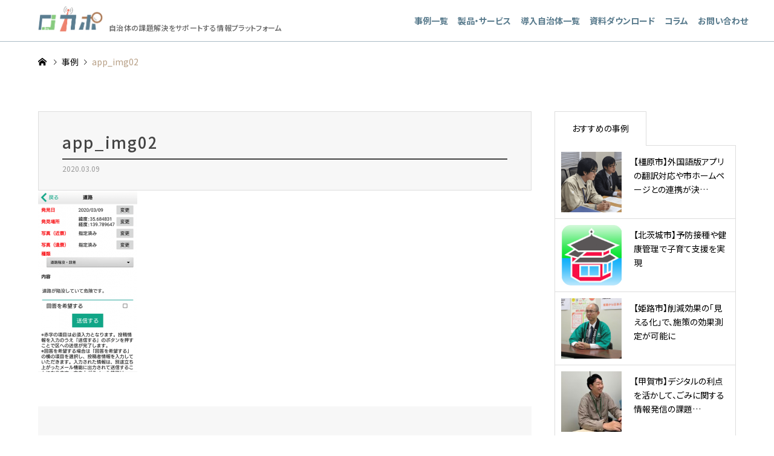

--- FILE ---
content_type: text/html; charset=UTF-8
request_url: https://locapo.jp/app/nakano-perzeshare/attachment/app_img02/
body_size: 12398
content:
<!DOCTYPE html>
<html lang="ja">
<head>
<meta charset="UTF-8">
<!--[if IE]><meta http-equiv="X-UA-Compatible" content="IE=edge"><![endif]-->
<meta name="viewport" content="width=device-width">
<title>app_img02 | ロカポ</title>
<meta name="description" content="...">
<link rel="pingback" href="https://locapo.jp/xmlrpc.php">
<link rel="shortcut icon" href="https://locapo.jp/wp-content/uploads/2020/03/favicon02.png">
<link rel="preconnect" href="https://fonts.googleapis.com"><link rel="preconnect" href="https://fonts.gstatic.com" crossorigin><meta name='robots' content='max-image-preview:large' />
<link rel='dns-prefetch' href='//www.googletagmanager.com' />
<link rel='dns-prefetch' href='//fonts.googleapis.com' />
<link rel="alternate" type="application/rss+xml" title="ロカポ &raquo; フィード" href="https://locapo.jp/feed/" />
<link rel="alternate" type="application/rss+xml" title="ロカポ &raquo; コメントフィード" href="https://locapo.jp/comments/feed/" />
<link rel="alternate" type="application/rss+xml" title="ロカポ &raquo; app_img02 のコメントのフィード" href="https://locapo.jp/app/nakano-perzeshare/attachment/app_img02/feed/" />
<link rel='stylesheet' id='style-css' href='https://locapo.jp/wp-content/themes/gensen_tcd050/style.css?ver=1.9' type='text/css' media='all' />
<link rel='stylesheet' id='wp-block-library-css' href='https://locapo.jp/wp-includes/css/dist/block-library/style.min.css?ver=6.4.7' type='text/css' media='all' />
<style id='filebird-block-filebird-gallery-style-inline-css' type='text/css'>
ul.filebird-block-filebird-gallery{margin:auto!important;padding:0!important;width:100%}ul.filebird-block-filebird-gallery.layout-grid{display:grid;grid-gap:20px;align-items:stretch;grid-template-columns:repeat(var(--columns),1fr);justify-items:stretch}ul.filebird-block-filebird-gallery.layout-grid li img{border:1px solid #ccc;box-shadow:2px 2px 6px 0 rgba(0,0,0,.3);height:100%;max-width:100%;-o-object-fit:cover;object-fit:cover;width:100%}ul.filebird-block-filebird-gallery.layout-masonry{-moz-column-count:var(--columns);-moz-column-gap:var(--space);column-gap:var(--space);-moz-column-width:var(--min-width);columns:var(--min-width) var(--columns);display:block;overflow:auto}ul.filebird-block-filebird-gallery.layout-masonry li{margin-bottom:var(--space)}ul.filebird-block-filebird-gallery li{list-style:none}ul.filebird-block-filebird-gallery li figure{height:100%;margin:0;padding:0;position:relative;width:100%}ul.filebird-block-filebird-gallery li figure figcaption{background:linear-gradient(0deg,rgba(0,0,0,.7),rgba(0,0,0,.3) 70%,transparent);bottom:0;box-sizing:border-box;color:#fff;font-size:.8em;margin:0;max-height:100%;overflow:auto;padding:3em .77em .7em;position:absolute;text-align:center;width:100%;z-index:2}ul.filebird-block-filebird-gallery li figure figcaption a{color:inherit}

</style>
<style id='classic-theme-styles-inline-css' type='text/css'>
/*! This file is auto-generated */
.wp-block-button__link{color:#fff;background-color:#32373c;border-radius:9999px;box-shadow:none;text-decoration:none;padding:calc(.667em + 2px) calc(1.333em + 2px);font-size:1.125em}.wp-block-file__button{background:#32373c;color:#fff;text-decoration:none}
</style>
<style id='global-styles-inline-css' type='text/css'>
body{--wp--preset--color--black: #000000;--wp--preset--color--cyan-bluish-gray: #abb8c3;--wp--preset--color--white: #ffffff;--wp--preset--color--pale-pink: #f78da7;--wp--preset--color--vivid-red: #cf2e2e;--wp--preset--color--luminous-vivid-orange: #ff6900;--wp--preset--color--luminous-vivid-amber: #fcb900;--wp--preset--color--light-green-cyan: #7bdcb5;--wp--preset--color--vivid-green-cyan: #00d084;--wp--preset--color--pale-cyan-blue: #8ed1fc;--wp--preset--color--vivid-cyan-blue: #0693e3;--wp--preset--color--vivid-purple: #9b51e0;--wp--preset--gradient--vivid-cyan-blue-to-vivid-purple: linear-gradient(135deg,rgba(6,147,227,1) 0%,rgb(155,81,224) 100%);--wp--preset--gradient--light-green-cyan-to-vivid-green-cyan: linear-gradient(135deg,rgb(122,220,180) 0%,rgb(0,208,130) 100%);--wp--preset--gradient--luminous-vivid-amber-to-luminous-vivid-orange: linear-gradient(135deg,rgba(252,185,0,1) 0%,rgba(255,105,0,1) 100%);--wp--preset--gradient--luminous-vivid-orange-to-vivid-red: linear-gradient(135deg,rgba(255,105,0,1) 0%,rgb(207,46,46) 100%);--wp--preset--gradient--very-light-gray-to-cyan-bluish-gray: linear-gradient(135deg,rgb(238,238,238) 0%,rgb(169,184,195) 100%);--wp--preset--gradient--cool-to-warm-spectrum: linear-gradient(135deg,rgb(74,234,220) 0%,rgb(151,120,209) 20%,rgb(207,42,186) 40%,rgb(238,44,130) 60%,rgb(251,105,98) 80%,rgb(254,248,76) 100%);--wp--preset--gradient--blush-light-purple: linear-gradient(135deg,rgb(255,206,236) 0%,rgb(152,150,240) 100%);--wp--preset--gradient--blush-bordeaux: linear-gradient(135deg,rgb(254,205,165) 0%,rgb(254,45,45) 50%,rgb(107,0,62) 100%);--wp--preset--gradient--luminous-dusk: linear-gradient(135deg,rgb(255,203,112) 0%,rgb(199,81,192) 50%,rgb(65,88,208) 100%);--wp--preset--gradient--pale-ocean: linear-gradient(135deg,rgb(255,245,203) 0%,rgb(182,227,212) 50%,rgb(51,167,181) 100%);--wp--preset--gradient--electric-grass: linear-gradient(135deg,rgb(202,248,128) 0%,rgb(113,206,126) 100%);--wp--preset--gradient--midnight: linear-gradient(135deg,rgb(2,3,129) 0%,rgb(40,116,252) 100%);--wp--preset--font-size--small: 13px;--wp--preset--font-size--medium: 20px;--wp--preset--font-size--large: 36px;--wp--preset--font-size--x-large: 42px;--wp--preset--spacing--20: 0.44rem;--wp--preset--spacing--30: 0.67rem;--wp--preset--spacing--40: 1rem;--wp--preset--spacing--50: 1.5rem;--wp--preset--spacing--60: 2.25rem;--wp--preset--spacing--70: 3.38rem;--wp--preset--spacing--80: 5.06rem;--wp--preset--shadow--natural: 6px 6px 9px rgba(0, 0, 0, 0.2);--wp--preset--shadow--deep: 12px 12px 50px rgba(0, 0, 0, 0.4);--wp--preset--shadow--sharp: 6px 6px 0px rgba(0, 0, 0, 0.2);--wp--preset--shadow--outlined: 6px 6px 0px -3px rgba(255, 255, 255, 1), 6px 6px rgba(0, 0, 0, 1);--wp--preset--shadow--crisp: 6px 6px 0px rgba(0, 0, 0, 1);}:where(.is-layout-flex){gap: 0.5em;}:where(.is-layout-grid){gap: 0.5em;}body .is-layout-flow > .alignleft{float: left;margin-inline-start: 0;margin-inline-end: 2em;}body .is-layout-flow > .alignright{float: right;margin-inline-start: 2em;margin-inline-end: 0;}body .is-layout-flow > .aligncenter{margin-left: auto !important;margin-right: auto !important;}body .is-layout-constrained > .alignleft{float: left;margin-inline-start: 0;margin-inline-end: 2em;}body .is-layout-constrained > .alignright{float: right;margin-inline-start: 2em;margin-inline-end: 0;}body .is-layout-constrained > .aligncenter{margin-left: auto !important;margin-right: auto !important;}body .is-layout-constrained > :where(:not(.alignleft):not(.alignright):not(.alignfull)){max-width: var(--wp--style--global--content-size);margin-left: auto !important;margin-right: auto !important;}body .is-layout-constrained > .alignwide{max-width: var(--wp--style--global--wide-size);}body .is-layout-flex{display: flex;}body .is-layout-flex{flex-wrap: wrap;align-items: center;}body .is-layout-flex > *{margin: 0;}body .is-layout-grid{display: grid;}body .is-layout-grid > *{margin: 0;}:where(.wp-block-columns.is-layout-flex){gap: 2em;}:where(.wp-block-columns.is-layout-grid){gap: 2em;}:where(.wp-block-post-template.is-layout-flex){gap: 1.25em;}:where(.wp-block-post-template.is-layout-grid){gap: 1.25em;}.has-black-color{color: var(--wp--preset--color--black) !important;}.has-cyan-bluish-gray-color{color: var(--wp--preset--color--cyan-bluish-gray) !important;}.has-white-color{color: var(--wp--preset--color--white) !important;}.has-pale-pink-color{color: var(--wp--preset--color--pale-pink) !important;}.has-vivid-red-color{color: var(--wp--preset--color--vivid-red) !important;}.has-luminous-vivid-orange-color{color: var(--wp--preset--color--luminous-vivid-orange) !important;}.has-luminous-vivid-amber-color{color: var(--wp--preset--color--luminous-vivid-amber) !important;}.has-light-green-cyan-color{color: var(--wp--preset--color--light-green-cyan) !important;}.has-vivid-green-cyan-color{color: var(--wp--preset--color--vivid-green-cyan) !important;}.has-pale-cyan-blue-color{color: var(--wp--preset--color--pale-cyan-blue) !important;}.has-vivid-cyan-blue-color{color: var(--wp--preset--color--vivid-cyan-blue) !important;}.has-vivid-purple-color{color: var(--wp--preset--color--vivid-purple) !important;}.has-black-background-color{background-color: var(--wp--preset--color--black) !important;}.has-cyan-bluish-gray-background-color{background-color: var(--wp--preset--color--cyan-bluish-gray) !important;}.has-white-background-color{background-color: var(--wp--preset--color--white) !important;}.has-pale-pink-background-color{background-color: var(--wp--preset--color--pale-pink) !important;}.has-vivid-red-background-color{background-color: var(--wp--preset--color--vivid-red) !important;}.has-luminous-vivid-orange-background-color{background-color: var(--wp--preset--color--luminous-vivid-orange) !important;}.has-luminous-vivid-amber-background-color{background-color: var(--wp--preset--color--luminous-vivid-amber) !important;}.has-light-green-cyan-background-color{background-color: var(--wp--preset--color--light-green-cyan) !important;}.has-vivid-green-cyan-background-color{background-color: var(--wp--preset--color--vivid-green-cyan) !important;}.has-pale-cyan-blue-background-color{background-color: var(--wp--preset--color--pale-cyan-blue) !important;}.has-vivid-cyan-blue-background-color{background-color: var(--wp--preset--color--vivid-cyan-blue) !important;}.has-vivid-purple-background-color{background-color: var(--wp--preset--color--vivid-purple) !important;}.has-black-border-color{border-color: var(--wp--preset--color--black) !important;}.has-cyan-bluish-gray-border-color{border-color: var(--wp--preset--color--cyan-bluish-gray) !important;}.has-white-border-color{border-color: var(--wp--preset--color--white) !important;}.has-pale-pink-border-color{border-color: var(--wp--preset--color--pale-pink) !important;}.has-vivid-red-border-color{border-color: var(--wp--preset--color--vivid-red) !important;}.has-luminous-vivid-orange-border-color{border-color: var(--wp--preset--color--luminous-vivid-orange) !important;}.has-luminous-vivid-amber-border-color{border-color: var(--wp--preset--color--luminous-vivid-amber) !important;}.has-light-green-cyan-border-color{border-color: var(--wp--preset--color--light-green-cyan) !important;}.has-vivid-green-cyan-border-color{border-color: var(--wp--preset--color--vivid-green-cyan) !important;}.has-pale-cyan-blue-border-color{border-color: var(--wp--preset--color--pale-cyan-blue) !important;}.has-vivid-cyan-blue-border-color{border-color: var(--wp--preset--color--vivid-cyan-blue) !important;}.has-vivid-purple-border-color{border-color: var(--wp--preset--color--vivid-purple) !important;}.has-vivid-cyan-blue-to-vivid-purple-gradient-background{background: var(--wp--preset--gradient--vivid-cyan-blue-to-vivid-purple) !important;}.has-light-green-cyan-to-vivid-green-cyan-gradient-background{background: var(--wp--preset--gradient--light-green-cyan-to-vivid-green-cyan) !important;}.has-luminous-vivid-amber-to-luminous-vivid-orange-gradient-background{background: var(--wp--preset--gradient--luminous-vivid-amber-to-luminous-vivid-orange) !important;}.has-luminous-vivid-orange-to-vivid-red-gradient-background{background: var(--wp--preset--gradient--luminous-vivid-orange-to-vivid-red) !important;}.has-very-light-gray-to-cyan-bluish-gray-gradient-background{background: var(--wp--preset--gradient--very-light-gray-to-cyan-bluish-gray) !important;}.has-cool-to-warm-spectrum-gradient-background{background: var(--wp--preset--gradient--cool-to-warm-spectrum) !important;}.has-blush-light-purple-gradient-background{background: var(--wp--preset--gradient--blush-light-purple) !important;}.has-blush-bordeaux-gradient-background{background: var(--wp--preset--gradient--blush-bordeaux) !important;}.has-luminous-dusk-gradient-background{background: var(--wp--preset--gradient--luminous-dusk) !important;}.has-pale-ocean-gradient-background{background: var(--wp--preset--gradient--pale-ocean) !important;}.has-electric-grass-gradient-background{background: var(--wp--preset--gradient--electric-grass) !important;}.has-midnight-gradient-background{background: var(--wp--preset--gradient--midnight) !important;}.has-small-font-size{font-size: var(--wp--preset--font-size--small) !important;}.has-medium-font-size{font-size: var(--wp--preset--font-size--medium) !important;}.has-large-font-size{font-size: var(--wp--preset--font-size--large) !important;}.has-x-large-font-size{font-size: var(--wp--preset--font-size--x-large) !important;}
.wp-block-navigation a:where(:not(.wp-element-button)){color: inherit;}
:where(.wp-block-post-template.is-layout-flex){gap: 1.25em;}:where(.wp-block-post-template.is-layout-grid){gap: 1.25em;}
:where(.wp-block-columns.is-layout-flex){gap: 2em;}:where(.wp-block-columns.is-layout-grid){gap: 2em;}
.wp-block-pullquote{font-size: 1.5em;line-height: 1.6;}
</style>
<link rel='stylesheet' id='google-fonts-noto-sans-jp-css' href='https://fonts.googleapis.com/css2?family=Noto+Sans+JP:wght@100..900&#038;display=swap' type='text/css' media='all' />
<link rel='stylesheet' id='google-fonts-Oswald-css' href='https://fonts.googleapis.com/css2?family=Oswald:wght@200..700&#038;display=swap' type='text/css' media='all' />
<link rel='stylesheet' id='post-content-style-css' href='https://locapo.jp/wp-content/themes/gensen_tcd050/css/post-content-style.css?ver=6.4.7' type='text/css' media='all' />
<link rel='stylesheet' id='material-css' href='https://locapo.jp/wp-content/themes/gensen_tcd050/css/material.css?ver=6.4.7' type='text/css' media='all' />
<link rel='stylesheet' id='tablepress-default-css' href='https://locapo.jp/wp-content/plugins/tablepress/css/default.min.css?ver=1.12' type='text/css' media='all' />
<script type="text/javascript" src="https://locapo.jp/wp-includes/js/jquery/jquery.min.js?ver=3.7.1" id="jquery-core-js"></script>
<script type="text/javascript" src="https://locapo.jp/wp-includes/js/jquery/jquery-migrate.min.js?ver=3.4.1" id="jquery-migrate-js"></script>

<!-- Google アナリティクス スニペット (Site Kit が追加) -->
<script type="text/javascript" src="https://www.googletagmanager.com/gtag/js?id=G-7XNN9VP3YW" id="google_gtagjs-js" async></script>
<script type="text/javascript" id="google_gtagjs-js-after">
/* <![CDATA[ */
window.dataLayer = window.dataLayer || [];function gtag(){dataLayer.push(arguments);}
gtag('set', 'linker', {"domains":["locapo.jp"]} );
gtag("js", new Date());
gtag("set", "developer_id.dZTNiMT", true);
gtag("config", "G-7XNN9VP3YW");
/* ]]> */
</script>

<!-- (ここまで) Google アナリティクス スニペット (Site Kit が追加) -->
<link rel="https://api.w.org/" href="https://locapo.jp/wp-json/" /><link rel="alternate" type="application/json" href="https://locapo.jp/wp-json/wp/v2/media/259" /><link rel='shortlink' href='https://locapo.jp/?p=259' />
<link rel="alternate" type="application/json+oembed" href="https://locapo.jp/wp-json/oembed/1.0/embed?url=https%3A%2F%2Flocapo.jp%2Fapp%2Fnakano-perzeshare%2Fattachment%2Fapp_img02%2F" />
<link rel="alternate" type="text/xml+oembed" href="https://locapo.jp/wp-json/oembed/1.0/embed?url=https%3A%2F%2Flocapo.jp%2Fapp%2Fnakano-perzeshare%2Fattachment%2Fapp_img02%2F&#038;format=xml" />
<meta name="generator" content="Site Kit by Google 1.113.0" />
<link rel="stylesheet" href="https://locapo.jp/wp-content/themes/gensen_tcd050/css/design-plus.css?ver=1.9">
<link rel="stylesheet" href="https://locapo.jp/wp-content/themes/gensen_tcd050/css/sns-botton.css?ver=1.9">
<link rel="stylesheet" href="https://locapo.jp/wp-content/themes/gensen_tcd050/css/responsive.css?ver=1.9">
<link rel="stylesheet" href="https://locapo.jp/wp-content/themes/gensen_tcd050/css/footer-bar.css?ver=1.9">

<script src="https://locapo.jp/wp-content/themes/gensen_tcd050/js/jquery.easing.1.3.js?ver=1.9"></script>
<script src="https://locapo.jp/wp-content/themes/gensen_tcd050/js/jquery.textOverflowEllipsis.js?ver=1.9"></script>
<script src="https://locapo.jp/wp-content/themes/gensen_tcd050/js/jscript.js?ver=1.9"></script>
<script src="https://locapo.jp/wp-content/themes/gensen_tcd050/js/comment.js?ver=1.9"></script>
<script src="https://locapo.jp/wp-content/themes/gensen_tcd050/js/header_fix.js?ver=1.9"></script>
<script src="https://locapo.jp/wp-content/themes/gensen_tcd050/js/jquery.chosen.min.js?ver=1.9"></script>
<link rel="stylesheet" href="https://locapo.jp/wp-content/themes/gensen_tcd050/css/jquery.chosen.css?ver=1.9">

<style type="text/css">
body, input, textarea, select { font-family: Arial, "ヒラギノ角ゴ ProN W3", "Hiragino Kaku Gothic ProN", "メイリオ", Meiryo, sans-serif; }
.rich_font { font-family: "Times New Roman" , "游明朝" , "Yu Mincho" , "游明朝体" , "YuMincho" , "ヒラギノ明朝 Pro W3" , "Hiragino Mincho Pro" , "HiraMinProN-W3" , "HGS明朝E" , "ＭＳ Ｐ明朝" , "MS PMincho" , serif; font-weight:500; }

#header_logo #logo_text .logo { font-size:36px; }
#header_logo_fix #logo_text_fixed .logo { font-size:36px; }
#footer_logo .logo_text { font-size:36px; }
#post_title { font-size:30px; }
.post_content { font-size:14px; }
#archive_headline { font-size:42px; }
#archive_desc { font-size:14px; }
  
@media screen and (max-width:1024px) {
  #header_logo #logo_text .logo { font-size:26px; }
  #header_logo_fix #logo_text_fixed .logo { font-size:26px; }
  #footer_logo .logo_text { font-size:26px; }
  #post_title { font-size:16px; }
  .post_content { font-size:14px; }
  #archive_headline { font-size:20px; }
  #archive_desc { font-size:14px; }
}




.image {
overflow: hidden;
-webkit-backface-visibility: hidden;
backface-visibility: hidden;
-webkit-transition-duration: .35s;
-moz-transition-duration: .35s;
-ms-transition-duration: .35s;
-o-transition-duration: .35s;
transition-duration: .35s;
}
.image img {
-webkit-backface-visibility: hidden;
backface-visibility: hidden;
-webkit-transform: scale(1);
-webkit-transition-property: opacity, scale, -webkit-transform, transform;
-webkit-transition-duration: .35s;
-moz-transform: scale(1);
-moz-transition-property: opacity, scale, -moz-transform, transform;
-moz-transition-duration: .35s;
-ms-transform: scale(1);
-ms-transition-property: opacity, scale, -ms-transform, transform;
-ms-transition-duration: .35s;
-o-transform: scale(1);
-o-transition-property: opacity, scale, -o-transform, transform;
-o-transition-duration: .35s;
transform: scale(1);
transition-property: opacity, scale, transform;
transition-duration: .35s;
}
.image:hover img, a:hover .image img {
-webkit-transform: scale(1.2);
-moz-transform: scale(1.2);
-ms-transform: scale(1.2);
-o-transform: scale(1.2);
transform: scale(1.2);
}
.introduce_list_col a:hover .image img {
-webkit-transform: scale(1.2) translate3d(-41.66%, 0, 0);
-moz-transform: scale(1.2) translate3d(-41.66%, 0, 0);
-ms-transform: scale(1.2) translate3d(-41.66%, 0, 0);
-o-transform: scale(1.2) translate3d(-41.66%, 0, 0);
transform: scale(1.2) translate3d(-41.66%, 0, 0);
}


.archive_filter .button input:hover, .archive_sort dt,#post_pagination p, #post_pagination a:hover, #return_top a, .c-pw__btn,
#comment_header ul li a:hover, #comment_header ul li.comment_switch_active a, #comment_header #comment_closed p,
#introduce_slider .slick-dots li button:hover, #introduce_slider .slick-dots li.slick-active button
{ background-color:#0081c6; }

#comment_header ul li.comment_switch_active a, #comment_header #comment_closed p, #guest_info input:focus, #comment_textarea textarea:focus
{ border-color:#0081c6; }

#comment_header ul li.comment_switch_active a:after, #comment_header #comment_closed p:after
{ border-color:#0081c6 transparent transparent transparent; }

.header_search_inputs .chosen-results li[data-option-array-index="0"]
{ background-color:#0081c6 !important; border-color:#0081c6; }

a:hover, #bread_crumb li a:hover, #bread_crumb li.home a:hover:before, #bread_crumb li.last,
#archive_headline, .archive_header .headline, .archive_filter_headline, #related_post .headline,
#introduce_header .headline, .introduce_list_col .info .title, .introduce_archive_banner_link a:hover,
#recent_news .headline, #recent_news li a:hover, #comment_headline,
.side_headline, ul.banner_list li a:hover .caption, .footer_headline, .footer_widget a:hover,
#index_news .entry-date, #index_news_mobile .entry-date, .cb_content-carousel a:hover .image .title
{ color:#0081c6; }

#index_news_mobile .archive_link a:hover, .cb_content-blog_list .archive_link a:hover, #load_post a:hover, #submit_comment:hover, .c-pw__btn:hover
{ background-color:#ff7bac; }

#header_search select:focus, .header_search_inputs .chosen-with-drop .chosen-single span, #footer_contents a:hover, #footer_nav a:hover, #footer_social_link li:hover:before,
#header_slider .slick-arrow:hover, .cb_content-carousel .slick-arrow:hover
{ color:#ff7bac; }

.post_content a { color:#0081c6; }

#header_search, #index_header_search { background-color:#919191; }

#footer_nav { background-color:#F7F7F7; }
#footer_contents { background-color:#6b8ba0; }

#header_search_submit { background-color:rgba(7,120,181,0); }
#header_search_submit:hover { background-color:rgba(118,185,226,1.0); }
.cat-category { background-color:#0081c6 !important; }
.cat-field { background-color:#2b9ce2 !important; }
.cat-area { background-color:#5aaee2 !important; }
.cat-service-category { background-color:#0081c6 !important; }
.cat-service-field { background-color:#2b9ce2 !important; }
.cat-prefectures { background-color:#85c157 !important; }

@media only screen and (min-width:1025px) {
  #global_menu ul ul a { background-color:#0081c6; }
  #global_menu ul ul a:hover, #global_menu ul ul .current-menu-item > a { background-color:#ff7bac; }
  #header_top { background-color:#ffffff; }
  .has_header_content #header_top { background-color:rgba(255,255,255,1); }
  .fix_top.header_fix #header_top { background-color:rgba(107,139,160,0.8); }
  #header_logo a, #global_menu > ul > li > a { color:#636363; }
  #header_logo_fix a, .fix_top.header_fix #global_menu > ul > li > a { color:#ffffff; }
  .has_header_content #index_header_search { background-color:rgba(145,145,145,0.8); }
}
@media screen and (max-width:1024px) {
  #global_menu { background-color:#0081c6; }
  #global_menu a:hover, #global_menu .current-menu-item > a { background-color:#ff7bac; }
  #header_top { background-color:#ffffff; }
  #header_top a, #header_top a:before { color:#636363 !important; }
  .mobile_fix_top.header_fix #header_top, .mobile_fix_top.header_fix #header.active #header_top { background-color:rgba(107,139,160,0.8); }
  .mobile_fix_top.header_fix #header_top a, .mobile_fix_top.header_fix #header_top a:before { color:#ffffff !important; }
  .archive_sort dt { color:#0081c6; }
  .post-type-archive-news #recent_news .show_date li .date { color:#0081c6; }
}


/*************************************

		TablePress

tableStyle1 : 最初の列がグレー
tableStyle2 : 最初の行がグレー
W20 : 最初の列幅20%、あと40%（3列設定）
W40 : 最初の列幅40%
		
*************************************/



.tablepress {
	border:#ccc 1px solid!important;
	font-size:90%;
	letter-spacing:1px;
}

.tablepress tr td {
	text-align:center;
	border-right:#ccc 1px solid;
	vertical-align:middle!important;
}

.tableStyle1 tr td:first-child , .tableStyle2 tr:first-child td{
	background:#ececec;
}

.tablepress td p {
	margin:0;
	padding:0;
	text-align:left;	
}


.W40 tr td:first-child {
	width:40%;
}


.W20 tr td:first-child {
	width:20%!important;
	vertical-align:middle;
}

.W20 tr td {
	width:40%;
}

.priceL4 tr td{
	width:20%;
}

.priceL4 tr td:last-child{
	width:40%!important;
}

@media screen and (max-width:640px) {
	.tableStyle1 , .tableStyle2 , .tableStyle3 {
		font-size:85%;
		letter-spacing:0;
	}
}

/* MW WP Form用 */
.mw_wp_form dl {
    display: flex;
    flex-wrap: wrap;
    margin: 30px 0px 0px;
    border: 1px solid #fb4358;
    border-top: none;
}

.mw_wp_form dl > dt,
.mw_wp_form dl > dd {
    width: 100%;
    padding: 1em;
    border-top: 1px solid #fb4358;
    text-align: center;
}

@media print, (min-width: 768px) {
    .mw_wp_form dl > dt,
    .mw_wp_form dl > dd {
        text-align: left;
    }
    .mw_wp_form dl > dt {
        display: flex;
        align-items: center;
        width: 20%;
    }
    .mw_wp_form dl > dd {
        width: 80%;
        border-left: 1px solid #fb4358;
    }
}

.mw_wp_form input[type="text"],
.mw_wp_form input[type="email"],
.mw_wp_form input[type="tel"],
.mw_wp_form textarea {
    padding: 1em;
    width: 100%;
    font-size: 15px;
    border: 1px solid #ccc;
}

.mw_wp_form input[type="submit"],
.mw_wp_form input[type="submit"]:hover {
    display: table;
    margin: 30px auto;
    background-color: #dddddd;
}

.mw_wp_form .form_step {
    display: flex;
    justify-content: center;
    align-items: center;
    margin: 0px;
    list-style: none;
}

.mw_wp_form .form_step > li {
    display: block;
    position: relative;
    padding: 0.5em;
    width: 22%;
    border: 1px solid currentColor;
    color: #fb4358;
    font-size: 1.5vw;
    font-weight: bold;
    text-align: center;
}
.mw_wp_form .form_step > li:nth-of-type(n + 2) {
    margin: 0px 0px 0px 4%;
}
.mw_wp_form .form_step > li:nth-of-type(n + 2):before {
    position: absolute;
    top: 50%;
    left: -1.5em;
    width: 0.5em;
    height: 0.5em;
    border-top: 2px solid #fb4358;
    border-left: 2px solid #fb4358;
    transform: translateY(-50%) rotate(135deg);
    content: "";
}

.mw_wp_form_input .form_step > li:nth-of-type(1),
.mw_wp_form_preview .form_step > li:nth-of-type(2),
.mw_wp_form_complete .form_step > li:nth-of-type(4) {
    background-color: #3388dd;
    color: #fff;
}

@media print, (min-width: 992px) {
    .mw_wp_form .form_step > li {
        font-size: 18px;
    }
}

.mw_wp_form_complete div {
    margin: 30px 0px 0px;
    text-align: center;
}

/*会社概要用 */
.kaisha {
width: 100%;
}
 
.kaisha th,
.kaisha td {
border: 1px solid #ccc;
padding: 20px;
}
 
.kaisha th {
font-weight: bold;
background-color: #dedede; 
}
 
@media screen and (max-width: 767px) {
.kaisha,
.kaisha tr,
.kaisha td,
.kaisha th {display:block;}
.kaisha th {width:auto;}
}

/* タイトル装飾 */

h2 {
  /*線の種類（実線） 太さ 色*/
  border-bottom: solid 3px black;
}

h4 {
  background: linear-gradient(transparent 70%, #a7d6ff 70%);
}

h5 {
  background: linear-gradient(transparent 70%, #ff81b4 70%);
}



/**/
@media screen and (min-width:1024px){
#header_logo_fix a::after{
content:'自治体の課題解決をサポートする情報プラットフォーム';
margin-left:1.2em;
font-family:Arial, "ヒラギノ角ゴ ProN W3", "Hiragino Kaku Gothic ProN", "メイリオ", Meiryo, sans-serif;
}
}
</style>


<!-- Schema & Structured Data For WP v1.51 - -->
<script type="application/ld+json" class="saswp-schema-markup-output">
[{"@context":"https:\/\/schema.org\/","@type":"BreadcrumbList","@id":"https:\/\/locapo.jp\/app\/nakano-perzeshare\/attachment\/app_img02\/#breadcrumb","itemListElement":[{"@type":"ListItem","position":1,"item":{"@id":"https:\/\/locapo.jp","name":"\u30ed\u30ab\u30dd"}},{"@type":"ListItem","position":2,"item":{"@id":"https:\/\/locapo.jp\/attachment\/","name":"\u30e1\u30c7\u30a3\u30a2"}},{"@type":"ListItem","position":3,"item":{"@id":"https:\/\/locapo.jp\/app\/nakano-perzeshare\/attachment\/app_img02\/","name":"app_img02"}}]}]
</script>

<style type="text/css"></style>
<!-- Google タグ マネージャー スニペット (Site Kit が追加) -->
<script type="text/javascript">
/* <![CDATA[ */

			( function( w, d, s, l, i ) {
				w[l] = w[l] || [];
				w[l].push( {'gtm.start': new Date().getTime(), event: 'gtm.js'} );
				var f = d.getElementsByTagName( s )[0],
					j = d.createElement( s ), dl = l != 'dataLayer' ? '&l=' + l : '';
				j.async = true;
				j.src = 'https://www.googletagmanager.com/gtm.js?id=' + i + dl;
				f.parentNode.insertBefore( j, f );
			} )( window, document, 'script', 'dataLayer', 'GTM-54F8BX9J' );
			
/* ]]> */
</script>

<!-- (ここまで) Google タグ マネージャー スニペット (Site Kit が追加) -->
<link rel="icon" href="https://locapo.jp/wp-content/uploads/2025/03/cropped-locapo-logo-icon-32x32.png" sizes="32x32" />
<link rel="icon" href="https://locapo.jp/wp-content/uploads/2025/03/cropped-locapo-logo-icon-192x192.png" sizes="192x192" />
<link rel="apple-touch-icon" href="https://locapo.jp/wp-content/uploads/2025/03/cropped-locapo-logo-icon-180x180.png" />
<meta name="msapplication-TileImage" content="https://locapo.jp/wp-content/uploads/2025/03/cropped-locapo-logo-icon-270x270.png" />
		<style type="text/css" id="wp-custom-css">
			.nomadList10 {
  position: relative;
  color: #323232;
  background: #FFF;
  background:rgba(85,168,220,.07);
  border: 1px solid #55A8DC;
  padding-top: 2.5em;
  overflow: hidden;
  border-radius: 5px 5px 0;
  font-size: 16px; /* 追加 */
}
.nomadList10 span {
  position:absolute;
  top: 0;
  left: 0;
  background: #55A8DC;
  color: #FFF;
  width: 100%;
  text-align: center;
  padding: .4em;
}
.nomadList10 ul{
  margin: 0;
  padding: 1em 1em 1em 2.5em;
}
.nomadList10 ul li {
  margin-bottom: 5px;
}

.nomadBox5 {
    padding: 1.5em;
    margin: 1em 0;
    color: #323232;
    border-left: solid 4px #55A8DC;
    background: rgba(85,168,220,.07);
}

.nomadBox5 p {
    padding: 0;
    margin: 0;
    font-size: 25px; /* ここでフォントサイズを25ピクセルに指定 */
    font-weight: bold; /* ここで太文字を指定 */
}		</style>
		</head>
<body id="body" class="attachment attachment-template-default single single-attachment postid-259 attachmentid-259 attachment-png fix_top mobile_fix_top">


 <div id="header">
  <div id="header_top">
   <div class="inner clearfix">
    <div id="header_logo">
     <div id="logo_image">
 <h1 class="logo">
  <a href="https://locapo.jp/" title="ロカポ" data-label="ロカポ"><img src="https://locapo.jp/wp-content/uploads/2025/10/locapo-logo-h2.png?1769326777" alt="ロカポ" title="ロカポ" height="42" class="logo_retina" /><span class="desc">自治体の課題解決をサポートする情報プラットフォーム</span></a>
 </h1>
</div>
    </div>
    <div id="header_logo_fix">
     <div id="logo_image_fixed">
 <p class="logo rich_font"><a href="https://locapo.jp/" title="ロカポ"><img src="https://locapo.jp/wp-content/uploads/2025/10/locapo-logo-h2-wh.png?1769326777" alt="ロカポ" title="ロカポ" height="42" class="logo_retina" /></a></p>
</div>
    </div>
    <a href="#" class="menu_button"><span>menu</span></a>
    <div id="global_menu">
     <ul id="menu-menu" class="menu"><li id="menu-item-244" class="menu-item menu-item-type-custom menu-item-object-custom menu-item-244"><a href="https://locapo.jp/examples/">事例一覧</a></li>
<li id="menu-item-35" class="menu-item menu-item-type-custom menu-item-object-custom menu-item-35"><a href="https://locapo.jp/service_tag/service/">製品・サービス</a></li>
<li id="menu-item-934" class="menu-item menu-item-type-post_type menu-item-object-page menu-item-has-children menu-item-934"><a href="https://locapo.jp/service-list/">導入自治体一覧</a>
<ul class="sub-menu">
	<li id="menu-item-2085" class="menu-item menu-item-type-taxonomy menu-item-object-service_tag menu-item-2085"><a href="https://locapo.jp/service_tag/tabesuke/">食品ロス削減マッチングサービス「タベスケ」</a></li>
	<li id="menu-item-2275" class="menu-item menu-item-type-taxonomy menu-item-object-service_tag menu-item-2275"><a href="https://locapo.jp/service_tag/sodai-sys/">粗大ごみ受付管理システム「ソダイシス」</a></li>
	<li id="menu-item-2274" class="menu-item menu-item-type-taxonomy menu-item-object-service_tag menu-item-2274"><a href="https://locapo.jp/service_tag/locasta/">地産地消支援サービス「ロカスタ」</a></li>
	<li id="menu-item-937" class="menu-item menu-item-type-taxonomy menu-item-object-service_tag menu-item-937"><a href="https://locapo.jp/service_tag/gomisuke/">ごみ分別アプリ構築サービス「ごみスケ」</a></li>
	<li id="menu-item-2273" class="menu-item menu-item-type-taxonomy menu-item-object-service_tag menu-item-2273"><a href="https://locapo.jp/service_tag/foodeal/">都道府県向け食品ロス削減マッチングシステム「Foodeal（フーディール）」</a></li>
</ul>
</li>
<li id="menu-item-4859" class="menu-item menu-item-type-custom menu-item-object-custom menu-item-4859"><a href="https://locapo.jp/downloads/">資料ダウンロード</a></li>
<li id="menu-item-2249" class="menu-item menu-item-type-custom menu-item-object-custom menu-item-2249"><a href="https://locapo.jp/column/">コラム</a></li>
<li id="menu-item-106" class="menu-item menu-item-type-post_type menu-item-object-page menu-item-106"><a href="https://locapo.jp/contact/">お問い合わせ</a></li>
</ul>    </div>
   </div>
  </div>
 </div><!-- END #header -->

 <div id="main_contents" class="clearfix">



<div id="breadcrumb">
  <ul class="inner clearfix"  >
    <li    class="home">
      <a  href="https://locapo.jp/"><span >ホーム</span></a>
      <meta  content="1" />
    </li>

      <li   ><a  href="https://locapo.jp/examples/"><span >事例</span></a><meta  content="2" /></li>
  <li    class="last"><span >app_img02</span><meta  content="4" /></li>
  </ul>
</div>
<div id="main_col" class="clearfix">

 <div id="left_col">


  <div id="article">

   <div id="article_header">


    <h2 id="post_title" class="rich_font">app_img02</h2>

    <div id="post_date"><time class="entry-date updated" datetime="2020-03-09T16:01:11+09:00">2020.03.09</time></div>

   </div>



  
   <div class="post_content clearfix">
    <p class="attachment"><a href='https://locapo.jp/wp-content/uploads/2020/03/app_img02.png'><img decoding="async" width="164" height="300" src="https://locapo.jp/wp-content/uploads/2020/03/app_img02-164x300.png" class="attachment-medium size-medium" alt="" /></a></p>
       </div>


   <ul id="post_meta_bottom" class="clearfix">
               </ul>

   <div id="previous_next_post_image" class="clearfix">
       </div>

  </div><!-- END #article -->

 



</div><!-- END #left_col -->

 <div id="side_col">
  <div class="widget side_widget clearfix styled_post_list1_widget" id="styled_post_list1_widget-2">
<input type="radio" id="styled_post_list1_widget-2-recommend_post2" name="styled_post_list1_widget-2-tab-radio" class="tab-radio tab-radio-recommend_post2" checked="checked" />
<ol class="styled_post_list1_tabs">
 <li class="tab-label-recommend_post2"><label for="styled_post_list1_widget-2-recommend_post2">おすすめの事例</label></li>
</ol>
<ol class="styled_post_list1 tab-content-recommend_post2">
 <li class="clearfix">
  <a href="https://locapo.jp/app/kashihara-gomiapp/">
   <div class="image">
    <img width="150" height="150" src="https://locapo.jp/wp-content/uploads/2020/06/14-kashiara-top-150x150.png" class="attachment-size1 size-size1 wp-post-image" alt="" decoding="async" loading="lazy" />   </div>
   <div class="info">
    <h4 class="title">【橿原市】外国語版アプリの翻訳対応や市ホームページとの連携が決…</h4>
      </div>
  </a>
 </li>
 <li class="clearfix">
  <a href="https://locapo.jp/app/kitaibaraki-perze-cr/">
   <div class="image">
    <img width="150" height="150" src="https://locapo.jp/wp-content/uploads/2020/03/kitaibaragi_icon-150x150.png" class="attachment-size1 size-size1 wp-post-image" alt="" decoding="async" loading="lazy" />   </div>
   <div class="info">
    <h4 class="title">【北茨城市】予防接種や健康管理で子育て支援を実現</h4>
      </div>
  </a>
 </li>
 <li class="clearfix">
  <a href="https://locapo.jp/app/tabesuke_himeji/">
   <div class="image">
    <img width="150" height="150" src="https://locapo.jp/wp-content/uploads/2024/03/tabesuke-himeji-150x150.png" class="attachment-size1 size-size1 wp-post-image" alt="姫路市　環境局美化部 リサイクル課" decoding="async" loading="lazy" />   </div>
   <div class="info">
    <h4 class="title">【姫路市】削減効果の「見える化」で、施策の効果測定が可能に</h4>
      </div>
  </a>
 </li>
 <li class="clearfix">
  <a href="https://locapo.jp/app/koka-gomiapp/">
   <div class="image">
    <img width="150" height="150" src="https://locapo.jp/wp-content/uploads/2025/06/甲賀市1-150x150.jpg" class="attachment-size1 size-size1 wp-post-image" alt="" decoding="async" loading="lazy" />   </div>
   <div class="info">
    <h4 class="title">【甲賀市】デジタルの利点を活かして、ごみに関する情報発信の課題…</h4>
      </div>
  </a>
 </li>
 <li class="clearfix">
  <a href="https://locapo.jp/app/perze_hyuga/">
   <div class="image">
    <img width="150" height="150" src="https://locapo.jp/wp-content/uploads/2024/03/perze_hyuga-150x150.png" class="attachment-size1 size-size1 wp-post-image" alt="日向市　秘書広報課" decoding="async" loading="lazy" />   </div>
   <div class="info">
    <h4 class="title">【日向市】「ごみスケ」から自治体公式全庁型アプリへリニューアル</h4>
      </div>
  </a>
 </li>
</ol>
</div>
<div class="widget side_widget clearfix tcdw_ranking_list_widget" id="tcdw_ranking_list_widget-2">
<h3 class="side_headline rich_font">製品検索ランキング</h3>
<ol>
 <li class="clearfix">
  <a href="https://locapo.jp/service/tabesuke/">
   <div class="image">
    <img width="150" height="150" src="https://locapo.jp/wp-content/uploads/2021/02/tabesuke-logo-860x860-1-150x150.png" class="attachment-size1 size-size1 wp-post-image" alt="タベスケロゴ" decoding="async" loading="lazy" />   </div>
   <div class="info">
    <div class="rank rank-1" style="background:#bca852">1位</div>
    <h4 class="title">自治体主導のフードシェアリングサービス「タベスケ」</h4>
   </div>
  </a>
 </li>
 <li class="clearfix">
  <a href="https://locapo.jp/service/sodai-sys/">
   <div class="image">
    <img width="150" height="150" src="https://locapo.jp/wp-content/uploads/2020/10/sodai-sys01-300x300-1-150x150.png" class="attachment-size1 size-size1 wp-post-image" alt="粗大ごみ受付管理システム「ソダイシス」" decoding="async" loading="lazy" />   </div>
   <div class="info">
    <div class="rank rank-2" style="background:#c2bebd">2位</div>
    <h4 class="title">粗大ごみ受付管理システム「ソダイシス」</h4>
   </div>
  </a>
 </li>
 <li class="clearfix">
  <a href="https://locapo.jp/service/myhinanjodx/">
   <div class="image">
    <img width="150" height="150" src="https://locapo.jp/wp-content/uploads/2023/12/myhinan-logo-150x150.png" class="attachment-size1 size-size1 wp-post-image" alt="マイ避難所DXライトロゴ" decoding="async" loading="lazy" />   </div>
   <div class="info">
    <div class="rank rank-3" style="background:#c38961">3位</div>
    <h4 class="title">個人情報管理不要の避難者支援システム「マイ避難所DXライト」</h4>
   </div>
  </a>
 </li>
</ol>
</div>
<div class="widget side_widget clearfix widget_search" id="search-3">
<h3 class="side_headline rich_font">キーワードから検索</h3>
<form role="search" method="get" id="searchform" class="searchform" action="https://locapo.jp/">
				<div>
					<label class="screen-reader-text" for="s">検索:</label>
					<input type="text" value="" name="s" id="s" />
					<input type="submit" id="searchsubmit" value="検索" />
				</div>
			</form></div>
<div class="widget side_widget clearfix tcdw_icon_menu_list_widget" id="tcdw_icon_menu_list_widget-2">
<ol class="clearfix">
 <li class="width-full has-menu-icon menu-icon-cube"><a href="https://locapo.jp/service_tag/service/">製品・サービス一覧</a></li>
 <li class="width-full has-menu-icon menu-icon-star"><a href="https://locapo.jp/service-list/">導入自治体一覧</a></li>
</ol>
</div>
<div class="widget_text widget side_widget clearfix widget_custom_html" id="custom_html-2">
<div class="textwidget custom-html-widget"><!--<figure class="wp-block-image size-large"><a href="https://locapo.jp/downloads/"><img src="https://locapo.jp/wp-content/uploads/2023/08/side2_downloads.webp" alt="" class="wp-image-1354"/></a></figure>-->
<style>
	.sideBtn {margin-bottom:2em;}
	.sideBtn p {font-size:14px; color:#999; line-height:1.5; margin-bottom:.3em;} 
	a.linkBtn{display:block; text-align:center; padding:.5em 0; font-size:20px; font-weight:bold; background:#28a745; border-radius:5px; color:#fff; letter-spacing:.125em; box-shadow: 8px 8px 3px -5px #b0b0b0; transition:all .5s;}

	@media screen and (min-width:601px){
	a.linkBtn:hover {background:#218838;}
	}
	
</style>
<div class="sideBtn">
	<p>製品資料、自治体様向けの調査資料・アンケート結果のダウンロードはこちらから</p>
	<a href="https://locapo.jp/downloads/"><img src="https://locapo.jp/wp-content/uploads/2024/10/data-download_600x600.png" alt="資料ダウンロード" width="100%"></a>
</div>

<div class="sideBtn">
	<p>製品に関するお問い合わせはこちら</p>	
	<a href="https://locapo.jp/contact/" class="linkBtn">お問い合わせ</a>
</div>

<div class="sideBtn">
	<p style="padding:1em 0; text-align:center; font-size:20px; border-top:#444 1px solid; border-bottom:#444 1px solid; color:#444;"><span style="display:block; margin-bottom:1em; font-size:14px;">電話でのお問い合わせ</span>
		<span style="display:block; margin-bottom:1em; font-size:18px;">株式会社G-Place<br>公共イノベーション事業グループ</span>西日本エリア：06-6210-6666<br>
東日本エリア：03-3663-8745</p>
</div>

</div></div>
 </div>

</div><!-- END #main_col -->


 </div><!-- END #main_contents -->

 <div id="footer">

  <div id="footer_nav">
   <div class="inner">
    <div class="footer_nav_cols clearfix">
     <div class="footer_nav_col footer_nav_1 footer_nav_category footer_nav_type1">
      <div class="headline" style="background:#0081c6;">事例カテゴリ</div>
      <ul class="clearfix">
       <li><a href="https://locapo.jp/category/app/">アプリ・システム</a></li>
       <li><a href="https://locapo.jp/category/garbage/">ごみの有料化</a></li>
       <li><a href="https://locapo.jp/category/articles/">物品</a></li>
       <li><a href="https://locapo.jp/category/other/">その他</a></li>
      </ul>
     </div>
     <div class="footer_nav_col footer_nav_2 footer_nav_field footer_nav_type1">
      <div class="headline" style="background:#2b9ce2;">事例分野</div>
      <ul class="clearfix">
       <li><a href="https://locapo.jp/field/%e9%a3%9f%e5%93%81%e3%83%ad%e3%82%b9/">食品ロス</a></li>
       <li><a href="https://locapo.jp/field/%e5%9c%b0%e7%94%a3%e5%9c%b0%e6%b6%88/">地産地消</a></li>
       <li><a href="https://locapo.jp/field/environment/">ごみ分別・有料化</a></li>
       <li><a href="https://locapo.jp/field/system/">情報システム・総務</a></li>
       <li><a href="https://locapo.jp/field/road/">道路・交通</a></li>
       <li><a href="https://locapo.jp/field/parenting/">子育て・教育</a></li>
       <li><a href="https://locapo.jp/field/disasterprevention/">防災</a></li>
      </ul>
     </div>
    </div>
   </div>
  </div>

  <div id="footer_contents">
   <div class="inner">

    <div id="footer_widget" class="footer_widget_type2">
<div class="widget footer_widget ml_ad_widget">
<a href="" target="_blank"><img src="https://locapo.jp/wp-content/uploads/2020/03/app_img02.png" alt="" /></a>
</div>
    </div>

    <div id="footer_info">
     <div id="footer_logo">
      <div class="logo_area">
 <p class="logo rich_font"><a href="https://locapo.jp/" title="ロカポ"><img src="https://locapo.jp/wp-content/uploads/2025/10/locapo-logo-h2-wh.png?1769326777" alt="ロカポ" title="ロカポ" height="42" class="logo_retina" /></a></p>
</div>
     </div>


<div id="footer_bottom_menu" class="menu-footermenu-container"><ul id="menu-footermenu" class="menu"><li id="menu-item-1352" class="menu-item menu-item-type-post_type menu-item-object-page menu-item-1352"><a href="https://locapo.jp/about/">ロカポとは</a></li>
<li id="menu-item-66" class="menu-item menu-item-type-custom menu-item-object-custom menu-item-66"><a href="https://locapo.jp/company-info/">運営会社</a></li>
<li id="menu-item-64" class="menu-item menu-item-type-post_type menu-item-object-page menu-item-privacy-policy menu-item-64"><a rel="privacy-policy" href="https://locapo.jp/privacy-policy/">個人情報保護方針</a></li>
<li id="menu-item-65" class="menu-item menu-item-type-post_type menu-item-object-page menu-item-65"><a href="https://locapo.jp/user-policy/">利用規約</a></li>
<li id="menu-item-67" class="menu-item menu-item-type-custom menu-item-object-custom menu-item-67"><a href="https://locapo.jp/contact/">お問い合わせ</a></li>
</ul></div>
     <p id="copyright"><span>Copyright </span>&copy; 2016 G-Place Corporation. All Rights Reserved.</p>

    </div><!-- END #footer_info -->
   </div><!-- END .inner -->
  </div><!-- END #footer_contents -->

  <div id="return_top">
   <a href="#body"><span>PAGE TOP</span></a>
  </div><!-- END #return_top -->

 </div><!-- END #footer -->


<script>


jQuery(document).ready(function($){
  $('.inview-fadein').css('opacity', 0);

  var initialize = function(){
    $('.js-ellipsis').textOverflowEllipsis();


    if ($('.inview-fadein').length) {
      $(window).on('load scroll resize', function(){
        $('.inview-fadein:not(.active)').each(function(){
          var elmTop = $(this).offset().top || 0;
          if ($(window).scrollTop() > elmTop - $(window).height()){
            if ($(this).is('#post_list')) {
              var $articles = $(this).find('.article, .archive_link');
              $articles.css('opacity', 0);
              $(this).addClass('active').css('opacity', 1);
              $articles.each(function(i){
                var self = this;
                setTimeout(function(){
                  $(self).animate({ opacity: 1 }, 200);
                }, i*200);
              });
            } else {
              $(this).addClass('active').animate({ opacity: 1 }, 800);
            }
          }
        });
      });
    }

    $(window).trigger('resize');
  };



  initialize();


});
</script>

<!-- facebook share button code -->
<div id="fb-root"></div>
<script>
(function(d, s, id) {
  var js, fjs = d.getElementsByTagName(s)[0];
  if (d.getElementById(id)) return;
  js = d.createElement(s); js.id = id;
  js.src = "//connect.facebook.net/ja_JP/sdk.js#xfbml=1&version=v2.5";
  fjs.parentNode.insertBefore(js, fjs);
}(document, 'script', 'facebook-jssdk'));
</script>


		<!-- Google タグ マネージャー (noscript) スニペット (Site Kit が追加) -->
		<noscript>
			<iframe src="https://www.googletagmanager.com/ns.html?id=GTM-54F8BX9J" height="0" width="0" style="display:none;visibility:hidden"></iframe>
		</noscript>
		<!-- (ここまで) Google タグ マネージャー (noscript) スニペット (Site Kit が追加) -->
		<script type="text/javascript" src="https://locapo.jp/wp-includes/js/comment-reply.min.js?ver=6.4.7" id="comment-reply-js" async="async" data-wp-strategy="async"></script>
<script type="text/javascript" id="q2w3_fixed_widget-js-extra">
/* <![CDATA[ */
var q2w3_sidebar_options = [{"sidebar":"common_widget","use_sticky_position":false,"margin_top":10,"margin_bottom":10,"stop_elements_selectors":"footer","screen_max_width":0,"screen_max_height":0,"widgets":["#search-3","#tcdw_icon_menu_list_widget-2","#custom_html-2"]}];
/* ]]> */
</script>
<script type="text/javascript" src="https://locapo.jp/wp-content/plugins/q2w3-fixed-widget/js/frontend.min.js?ver=6.2.3" id="q2w3_fixed_widget-js"></script>


<!-- 資料ダウンロードバナー -->
<style>
    .bottom-link {
        position: fixed;
        bottom: -100px;
        left: 20px;
        z-index: 10;
        transition: bottom 0.5s ease-out;
    }

    .bottom-link a {
        display: block;
        padding: 1em;
        font-size: 15px;
        background-color: #F88379;
        color: #fff;
        font-weight: 700;
        border-radius: 5px 5px 0 0;
        box-shadow: 2px -3px 5px -2px #616161;
        text-decoration: none;
    }

    .bottom-link.show {
        bottom: 0;
    }
</style>

    <div class="bottom-link">
        <a href="/downloads/">資料ダウンロードはこちら</a>
    </div>

<script>
window.addEventListener('scroll', function() {
    var scrollAmount = document.documentElement.scrollTop || document.body.scrollTop;
    var bottomLink = document.querySelector('.bottom-link');
    
    // 要素が存在する場合のみ処理（エラー防止）
    if (bottomLink) {
        if (scrollAmount > 100) {
            bottomLink.classList.add('show');
        } else {
            bottomLink.classList.remove('show');
        }
    }
});
</script>
<!-- /資料ダウンロードバナー -->


</body>
</html>


--- FILE ---
content_type: text/css
request_url: https://locapo.jp/wp-content/themes/gensen_tcd050/css/post-content-style.css?ver=6.4.7
body_size: 10360
content:
@charset "utf-8";
/* CSS Document */
/*--------------------

	style.cssの改変・追加

--------------------*/

/*ヘッダーのキャッチ*/
#header_logo .desc , #header_logo_fix a::after{font-size:12px!important; letter-spacing:.03em!important;}


h2 {border-bottom:#444 2px solid!important; padding-bottom:.3em!important;}



#global_menu > ul > li > a {
	font-size:14px!important;
	padding:0 8px!important;
	font-weight:700!important;
}

#header_top {
	border-bottom:rgba(89, 123, 141, .5) 1px solid!important;
}
.header_fix #header_top {border:none!important;}

#breadcrumb {border-bottom:none!important;}

@media screen and (min-width:1025px){
	#header_logo, #header_logo_fix {margin-top:10px!important;}
	#header_logo a , #header_logo_fix a {display:flex; align-items:flex-end;}
	#header_logo .desc, #header_logo_fix a::after  {padding:0 0 0 10px!important; line-height:1!important;  font-weight:500!important; font-family:"Noto Sans JP", sans-serif!important; letter-spacing:.1em;}
	#header_logo_fix a::after {margin-left:0!important;}
	#global_menu > ul > li > a {
		color:#597b8d!important;
	}
	
	.fix_top.header_fix #global_menu > ul > li > a {
		color:#fff!important;		
	}
	
	.has_header_content #header {
		position:static!important;
	}
	.has_header_content #index_header_search {
		margin-top:0!important;
	}
}

@media screen and (max-width:1024px){
	#global_menu > ul > li > a {
		color:#fff!important;
	}
}


#copyright {width:auto!important; position:static!important; transform:none!important; text-align:center!important; margin-top:2em!important;}


.rich_font {font-family:"Noto Sans JP", sans-serif!important; font-weight:500!important; letter-spacing:.08em; color:#444;}

/*--------------------

		TOPページ

--------------------*/

/* 紹介 */
.top-logo-intro p {line-height:1.6; margin:1em 0 2em; font-size:18px; text-align:left; letter-spacing:.1em; line-height:1.7;}
.top-logo-intro {margin:0 auto 5em!important;}
.top-logo-intro figure{text-align:center; padding:20px;}
.top-logo-intro figure img{margin:0 auto; width:100%; max-width:500px;}
.top-logo-intro .rich_font {text-align:left!important; font-family:"Noto Sans JP", sans-serif!important; font-weight:400!important;}
@media screen and (min-width: 769px){
	.top-logo-intro {display:flex; gap:1em; align-items: flex-start;}
	.top-logo-intro figure {flex:1;}
	.top-logo-intro .about-locapo {flex:2; margin-top:3em;}
}


/*--------------------

	投稿ページ共通

--------------------*/

@media screen and (min-width:1024px){
	#post_title {font-size:26px!important; line-height:1.5!important;}
}

.post_content {
	font-size:16px!important;
	letter-spacing:.11em!important;
}

.post_content .wp-block-image {text-align:center!important;}
.post_content .wp-block-image img {margin:0 auto!important;}

.post_content > figure {
	margin-bottom:1em;
}

.post_content h2 {
	padding-bottom:.5em!important;
}

/*全製品に実装したらクラスを外す*/
.post_content h3.subttl {
	padding:.5em 1em;
	background:rgba(89, 123, 141, 1);
	color:#fff;
	font-weight:500;
	border-left:rgba(89, 123, 141, 1) 10px solid;
	font-size:24px;
}

.post_content p {
	letter-spacing:.08em;
}

.post_content figcaption {font-size:13px;}


@media screen and (min-width:1024px){
	.post_content p {
		font-size:16px!important;
	}

	.post_content .nomadBox5 p {
		font-size:25px!important;/*水色バックの見出し*/
	}
}

/*水色バックのタイトル（コラムなど）※その他のcssは直書*/
.nomadBox5 {margin:5em 0 0!important;}

.catchphrase {
	font-size:22px!important;
	color:#444;
	letter-spacing:.1em;
	padding:.5em!important;
	border-bottom:#444 2px solid;
	border-top:#444 2px solid;
	margin-bottom:30px!important;
}

/*--------------------

	フッター問い合わせ

--------------------*/

.footer-toiawase { font-size:18px; }

@media screen and (min-width:1025px){
	
	.footer-toiawase div {
		display:flex;
		justify-content: center;
		gap:3em;
	}
		
}

@media screen and (max-width:1024px){
	.footer-toiawase div p {
		margin-bottom:1em;
	}
}

.footer-toiawase div p span {
	display:block;
	font-size:42px;
	font-weight:700;
	letter-spacing:.1em;
	line-height:1.4;
	font-family:'Oswald', sans-serif;
}

/*--------------------

		共通

--------------------*/

.borderWrap {
	border:#ccc 1px solid;
	padding:1.5em;
}

.txt-number {
	font-family: "Oswald", sans-serif;
	font-weight:500!important;
	letter-spacing:.05em!important;
}

@media screen and (max-width:768px){
	.pc {display:none!important}
}

@media screen and (min-width:769px){
	.sp {display:none!important}
}

/*--------------------

		リスト形式

--------------------*/

.customList {
	text-align:center;
}

.customList.borderWrap {
	background:rgba(248, 229, 140, .1);
}

.customList > div{
	display:inline-block;
	margin:0 auto!important;
	text-align:left;
}

.customList h3 , .customList h2 {
	display:inline-block;
	font-size:22px;
	padding:0!important;
	margin:0 0 1em 0;
	background-image: linear-gradient(0deg, #fbbf2480 0.5em, transparent 0.5em);
	border:none!important;
}

.customList p {
	margin:0;
	padding:0;
}

.customList ul {
	margin:0;
	padding:0;
	list-style:none;
	text-align:left;
}

.customList ul li {
	margin-bottom:1.5em;
}

.customList ul li p {
	line-height:1.6;
}


.customList ul li p strong {
	display:block;
	font-size:22px;
	/*margin-bottom:.8em;*/
	letter-spacing:.08em;
}

.customList.checkList ul li , .customList.pointList ul li {
	position:relative;
	padding-left:1.8em;
}

/*チェック*/
.customList.checkList ul li::before {
content: '';
position: absolute;
left: 0;
top: 1em;
width: .5em; 
height: 1em; 
border: solid rgba(62, 179, 112, 1);  /*サイトによって変更*/
border-width: 0 5px 5px 0; 
transform: translateY(-50%) rotate(45deg); 
}

/*ポイント*/
.customList.pointList ul li::before {
content: '';
position: absolute;
left: 0;
top: .3em;
width: .8em; 
height: .8em;
border: solid #f39800; /*サイトによって変更*/
border-width: 4px;
border-radius:50%;
}

/*見出しなし*/
.customList ul li.markSml {
	padding-left:1.2em;
}

.customList.checkList ul li.markSml::before {
	top: .7em;
	width: .3em;
	height: .7em; 
	border-width: 0 3px 3px 0; 
}

.customList.pointList ul li.markSml::before {
	top: .3em;
	width: .5em;
	height: .5em; 
	border-width: 3px;
}


/*--------------------

			料金　価格

--------------------*/

.servicePrice {
	padding:1em;
	background:rgba(248, 229, 140, .1);
	color:#393939;
	border:rgba(248, 229, 140, 1) 1px solid;
}

.servicePrice .servicePriceInner span {
	font-size:160%;
	font-weight:500;
}

.servicePrice .servicePriceInner span strong{
	font-size:200%;
	font-family: "Oswald", sans-serif;
	font-weight:500!important;
}

.servicePrice .priceNotice span{
	display:block;
	font-size:13px;
	color:#444;
	line-height:1.7;
}

.servicePrice .priceNotice span::before {
	content:'※';
}

@media screen and (min-width:641px){
	.servicePrice .servicePriceInner {
		display:flex;
		flex-wrap:wrap;
		justify-content: space-around;
		width:100%;
	}
	
	.servicePrice .servicePriceInner span{
		display:block;
	}
}


/*--------------------

			テーブル

--------------------*/

/* 機能一覧 spec-table*/
.spec-table {

}

.spec-table th{
	background:rgba(104, 190, 141, .7);
	color:#fff;
}

.spec-table tr td:first-child{
	background:rgba(104, 190, 141, .1);
}

.spec-table tr > *:first-child {width:40%; vertical-align:middle; text-align:center;}

.spec-table th , .spec-table td{
	border:rgba(104, 190, 141, .6) 1px solid!important;
	line-height:1.8;
	letter-spacing:.1em;
}


/*--------------------

			導入までのフロー

--------------------*/

.workflow-wrap {
	padding:2em;
	border:rgba(104, 190, 141, .6) 1px solid;
	background:rgba(104, 190, 141, .1);
}

.work-flow {
	position:relative;
}

.work-flow dl , .work-flow dl dt , .work-flow dl dd{
	padding:0;
	margin:0;
}

.work-flow span {
	position:absolute;
	top:12px;
	left:15px;
	display:flex;
	/*align-items:flex-end;*/
	justify-content: center;
	border-radius:50%;
	border:rgba(104, 190, 141, 1) 1px solid;
	color:rgba(104, 190, 141, 1);
	width:50px;
	height:50px;
	font-size:26px;
	font-weight:700;
}

.work-flow span:before {
	content:'STEP';
	position:absolute;
	top:0;
	left:0;
	font-size:10px;
	display:block;
	width:100%;
	text-align:center;
	margin-top:1px;
}

.work-flow{
	position:relative;
	padding:15px 15px 15px 85px;
	background:rgba(255, 255,255, 1);
	margin-bottom:50px;
	box-shadow: 0px 0px 3px -1px #777777;
}

.work-flow::after {
	content:'';
	position:absolute;
	bottom:-35px;
	left:45%;
	width:0;
	height:0;
	border-style:solid;
	border-width: 20px 15px 0 15px;
	border-color: rgba(104, 190, 141,.5) transparent transparent transparent;
}

.work-flow:last-child{
	margin-bottom:0;
}

.work-flow:last-child::after {
	border-style:none;
	border-width: 0;
	border-color: none;	
}

.work-flow dl:nth-child(odd){
	background:#fcfcfc;	
}

.work-flow dl dt{
	font-weight:700;
	font-size:16px;
	margin-bottom:.3em;
	line-height:1.4;
	color:rgba(104, 190, 141, 1);
}

.work-flow dl dd{
	font-weight:400;
	font-size:14px;
	line-height:1.5;
}

@media screen and (max-width:768px){
	.workflow-wrap {
		padding:1em;
	}
}

/*--------------------

			導入エリア

--------------------*/
.introduceArea {
	padding:2em;
	background:#f9f9f9;
	border-radius:10px;
}

.introduceArea > div {
	margin-bottom:10px;
	padding-bottom:10px;
	border-bottom:#ccc 1px solid;
}

.introduceArea > div p strong::before {
	content:'▼ ';
}

.introduceArea > div:last-child {
	border-bottom:none!important;
}

.introduceArea > div > div {
	display:flex;
	justify-content: flex-start;
	align-items:flex-start;
	width:100%;
}

.introduceArea > div > p {
	margin-bottom:10px!important;
	color:rgba(89, 123, 141, 1);
}

.introduceArea > div > div p {
	width:10%;
	min-width:5em;
	margin:0;
	padding:0;
}

.introduceArea > div > div ul {
	width:90%;
	display:flex;
	flex-wrap:wrap;
	gap:5px;
	list-style:none!important;
	margin-bottom:0!important;
}

.prefectures {
		padding:.5em 0;
	}

.prefectures > p{
		color:#444;
	}

.introduceArea ul li {
	color:#fff;
	font-weight:500;
	font-size:14px;
	letter-spacing:.1em;
	list-style:none!important;
}

.introduceArea ul li > * {
	display:block;
	padding:0 .5em;
	border-radius: 5px;
}

.introduceArea ul li a {
	position:relative;
	color:#666;
	border:#666 1px solid;
	text-decoration: none!important;
	background:#fcfcfc;
	transition:all .5s ease;
	font-weight:500;
	padding-right:30px;
}

.introduceArea ul li a:hover {
	background:#666;
	color:#fff;
}

.introduceArea ul li a::after {
	position:absolute;
	top:.4em;
	right:5px;
	content:'';
	display:inline-block;
	width:20px;
	height:20px;
	background-image: url('https://locapo.jp/wp-content/themes/gensen_tcd050/img/parts/link01.png');
	background-size:cover;
}

.introduceArea ul li > span {
	color:#666;
	border:#666 1px solid;
	background:#fcfcfc;
}


@media screen and (max-width:640px){
	.introduceArea {
		padding:1em;
	}

	.introduceArea .btn-a, .introduceArea .btn-a2 {
		width:100%!important;
		font-size:18px!important;
	}	
	
}

/*--------------------

	リンクボタンデザイン

--------------------*/

.link-btn {
  text-align: center;
  margin: 2em 0 4em;
}

.link-btn *{
	box-sizing: border-box;
}

.link-btn > p {
	font-size:22px!important;
	font-weight:700;
	margin-bottom:.5em!important;
}


.link-btn a{
  margin:0 auto;
  transition: background-color 0.5s ease;
}

.btn-a , .btn-b , .btn-c ,.btn-a2 , .btn-b2 , .btn-c2 {
  display: inline-block; 
  border-radius: 10px;
  text-decoration: none!important;

}

.btn-a ,.btn-a2 {
  width: 80%;
  padding: 1em 0;
  font-weight: 700;
  font-size: 22px;
}

.btn-b , .btn-c , .btn-b2 , .btn-c2{
	padding:.5em 1.3em;
}

.btn-a2 ,.btn-b2 ,.btn-c2 {
	border-width:3px;
	border-style: solid;
}


.btn-a , .btn-b {
	color: #fff!important;
	background-color: #28a745;
}

.btn-c {
	color: #fff!important;
	background-color: #6c757d;	
}

 .btn-a2 , .btn-b2 {
	color: #28a745!important;
	background-color: #fff;
	border-color:#28a745;
}

.btn-c2 {
	color: #6c757d!important;
	background-color: #fff;
	border-color:#6c757d;	
}

@media screen and (min-width: 769px) {
	.btn-a:hover , .btn-b:hover {
  		background-color: #218838;
	}

	.btn-c:hover {
  		background-color: #5a6268;
	}
}

@media screen and (max-width: 768px) {
  .btn-a {
    width: 100%;
    font-size: 18px;
  }
}

/*----------------------------

		テキストと画像レイアウト

---------------------------*/

.layout_img-txt {background-color:#fff;}
.layout_img-txt h2.sectionTtl {font-size:26px; font-weight:bold; margin-bottom:1em; text-align:center; border-bottom:none!important; background:#f3f3f3; color:#666; padding:1.5em 0!important; letter-spacing:.1em;}

.layout_img-txt .layout_img-txt_inner {margin-bottom:2em;}
.layout_img-txt .layout_img-txt_inner div{margin-bottom:1em;}
.layout_img-txt .layout_img-txt_inner div h3 {font-size:24px; margin-bottom:.3em; line-height:1.4; font-weight:700; letter-spacing:.1em; color:rgba(62, 179, 112, 1); border-top:rgba(62, 179, 112, 1) 2px solid; border-bottom:rgba(62, 179, 112, 1) 2px solid; padding:.5em; background-color:rgba(62, 179, 112, .05); }
.layout_img-txt .layout_img-txt_inner div p {padding-left:.5em;}
.layout_img-txt_inner p span {display:block; margin-top:.5em;}
.layout_img-txt .layout_img-txt_inner.imgStart div p , .layout_img-txt .layout_img-txt_inner.imgEnd div p {padding-left:0; border:none;}
.layout_img-txt figcaption{font-size:14px;}
.layout_img-txt .layout_img-txt_inner div p span {display:block; margin-bottom:.5em;}
.layout_img-txt .layout_img-txt_inner div h3 span {display:block;}

		
@media screen and (min-width:769px){
	.layout_img-txt .layout_img-txt_inner.imgStart , .layout_img-txt .layout_img-txt_inner.imgEnd {display:flex; justify-content: space-between;}
	.layout_img-txt .layout_img-txt_inner.imgStart figure , .layout_img-txt .layout_img-txt_inner.imgEnd figure {width:30%;}
	.layout_img-txt .layout_img-txt_inner.imgStart div , .layout_img-txt .layout_img-txt_inner.imgEnd div {width:69%;}
	.layout_img-txt .layout_img-txt_inner figure {padding:1em;}
	.layout_img-txt .layout_img-txt_inner.imgStart {flex-direction: row-reverse;}
	.layout_img-txt .layout_img-txt_inner.imgEnd {flex-direction: row-reverse;}
}


/*--------------------

	資料DL

--------------------*/

/* 電話での問い合わせ */
.inquiry-block { border:#ccc 5px solid; padding:1em;}
.inquiry-block h3 {padding-top:0!important;}
.inquiry-block > div {display:flex; width:100%; flex-wrap:wrap;}
.inquiry-block span {display:block; text-align:center; line-height:1.4;}
@media screen and (max-width:768px) {
.inquiry-block span {width:100%; margin-bottom:.5em; font-size:22px;}
}
@media screen and (min-width:769px) {
.inquiry-block {gap:1em; justify-content: space-around;}
.inquiry-block span {width:48%; font-size:28px;}
}

/* dl-index */
#dl-index ul{
margin:0 0 50px;
padding:0;
list-style:none;
display:flex;
flex-wrap:wrap;
gap:1em;
}

#dl-index ul li a {
display:block;
padding:.5em 0 .3em;
text-align:center;
border:#0081c6 1px solid;
border-radius:1em;
font-weight:bold;
}

#dl-index ul li a:hover {
text-decoration:none;
background:#0081c6;
color:#fff;
}

.topposition {
margin-top:-100px;
padding-top:100px;
}

@media screen and (max-width:768px){
#dl-index ul li{
width:100%;
}
}

@media screen and (min-width:769px){
#dl-index ul li{
width:32%;
}
}

/* 外部CSSにする場合は要custum */
h2.wp-block-heading {
margin-top:-100px;
padding-top:100px;
border-bottom:none!important;
}

h2.wp-block-heading strong{
	display:block;
	font-size:20px;
	font-weight:bold!important;
	background:#2a4073!important;
	padding:.5em 1em!important;
	color:#fff!important;
	border-radius:5px;
	margin-top:2em!important;
}

h3.wp-block-heading {
letter-spacing:.12;
line-height:1.6!important;
}
/* /外部CSSにする場合は要custum */
	
.post_content .column-3-downloads {
		display:flex;
		flex-wrap:wrap;
		box-sizing: border-box;
		width:100%;
		letter-spacing:.08em!important;
margin-bottom:6em;

	}
	
	.post_content .column-3-downloads .column-box {
		margin-top:3.2em;
		position:relative;
	}
	
	.post_content .column-3-downloads p ,.post_content .column-3-downloads ul ,.post_content .column-3-downloads li ,.post_content .column-3-downloads figure   {
		margin:0;
		padding:0;
		list-style:none;
		line-height:1.5!important;
		font-size:12px!important;
	}
	
	.post_content .column-3-downloads img {
		width:100%;
		vertical-align: bottom;
	}
	
	.post_content .column-3-downloads h2.document-ttl {
		font-size:15px;
		margin-bottom:.5em;
		padding:0 .5em .8em;
		border-bottom:none!important;
		line-height:1.4;
		font-weight:bold!important;
letter-spacing:.12em;
	}
	
	.post_content .column-3-downloads h2.document-ttl strong{
		display:block;
		font-size:18px;
		font-weight:bold!important;
	}
	
	.post_content .column-3-downloads h2.document-ttl strong::before {
		content:'「';
	}
	
	.post_content .column-3-downloads h2.document-ttl strong::after {
		content:'」';
	}
	
	.post_content .column-box > div {
		padding:1em .5em;
		border:#999 1px solid;
		box-shadow: 8px 8px 4px -9px #777777;
		border-radius: 4px;
	}
	
	.post_content .column-3-downloads .column-box > div > div{
		margin-bottom:1em;
	}
	
	.post_content .column-3-downloads .desc {
		padding:4em .5em 3em!important;
		border-top:#000 1px solid;
		border-bottom:#000 1px solid;
	}
	
	.post_content .column-3-downloads .desc li {
		margin-bottom:.5em;
		font-size:14px!important;
	}
	
	.post_content .questionary li {
		position:relative;
		padding-left:4.3em;
	}
	
	.post_content .questionary li::before {
		position:absolute;
		top:0;
		left:0;
		color:#999;
	}
	
	.post_content .column-3-downloads .dl-button {
		display:block;
	}
	
	.post_content .column-3-downloads .dl-button a{
		display:block;
		background:#0081c6;
		color:#fff;
		font-weight:bold;
		text-decoration: none;
		text-align:center;
		padding:.5em 0;
		margin-bottom:.5em;
		border-radius:5px;
		font-size:18px;
	}
	
	.post_content .questionary li.item1::before{
		content:'目　的：'
	}
	
	.post_content .questionary li.item2::before{
		content:'対　象：'
	}
	
	
	.post_content .questionary li.item3::before{
		content:'実　施：'
	}
	
	.post_content .questionary li.item4::before{
		content:'実施日：'
	}
	
	.post_content .recommended li{
		position:relative;
		padding-left:1.5em;
	}
	
	.post_content .recommended li::before{
		content:'▼';
		position:absolute;
		top:-.2em;
		left:0;
		color:#ff0000;
		transform:rotate(-90deg);
		font-size:14px;
	}
	
	
	.post_content .recommended{
		padding-top:2.2em!important;
		position:relative;
	}
	
	
	.post_content .recommended li:first-child::after{
		content:'こんな自治体様におすすめ';
		position:absolute;
		top:-2em;
		left:0;
		font-weight:bold;
	}
	
	.post_content .column-3-downloads .column-box .catchcolor {
		position:absolute;
		top:-2em;
		left:.6em;
		display:inline-block;
		color:#fff!important;
		padding:.8em 1em .6em!important;
		font-weight:bold;
		font-size:16px;
		line-height:1;
		border-radius:3px;
	}
	
	.post_content .column-3-downloads .column-box .catchcolor::before {
		content:'';
		position:absolute;
		top:2.3em;
		left:4em;
		width:0;
		height:0;
		border-style:solid;
		border-width: 10px 7.5px 0 7.5px;
		border-color: #FF0000 transparent transparent transparent;
	}
	
	.post_content .column-3-downloads .column-box .color1 {
		background:#f00;
	}
	
	
	.post_content .column-3-downloads .column-box .color2 {
		background:#00f;
	}
	
	.post_content .column-3-downloads .column-box .color3 {
		background:#0f0;
	}
	
	@media screen and (min-width:769px){
	.post_content .column-3-downloads .column-box {
			width:33.3333%;
			padding:5px;
			box-sizing:border-box!important;

		}
	.post_content .column-3-downloads h2{
			height:5em
		}
	
	.post_content .column-3-downloads .desc {
		height:22em;
		margin-bottom:.5em;
	}
		
	.post_content .column-3-downloads .dl-button a{
		transiton:background .5s;
	}
		
	.post_content .column-3-downloads .dl-button a:hover{
		background:#89c3eb;
	}

	}
	
	@media screen and (max-width:768px){
	.post_content .column-3-downloads .column-box {
			width:100%;
	}
	.post_content .column-3-downloads .column-box > div > div{
			display:flex;
		justify-content: space-between;
			width:100%;
	}
		
	.post_content .column-3-downloads .column-box > div > div ul{
			width:60%;
		margin:0 .5em 0 0;
	}
		
	.post_content .column-3-downloads .column-box > div > div figure{
			width:38%;
	}

	}
	

/*--------------------

		導入文

--------------------*/

.read {
	padding:1em 0;
	color:#333!important;
	}

.read h2 {
	margin-bottom:1em;
	padding:.5em .5em 1em;
	border-top:#444 2px solid!important;
	border-bottom:#444 2px solid!important;
}

.post_content .read p{
	padding:0 1em;
	font-size:18px!important;
	font-weight:400;
	letter-spacing:.1em;
}

.post_content .read p span {
	display:block;
	margin-top:1.2em;
}

@media screen and (max-width:500px){

.post_content .read p{
		font-size:16px;
		font-weight:500;	
	}
	
}


/*--------------------

インタビュー形式

--------------------*/

.q-a {font-size:16px; margin-bottom:80px!important;}
.q-a dd, .q-a dt{position:relative; padding-left:2.3em;}
.q-a dt { line-height:1.6; margin-bottom:.8em; color:#6b8ba0; font-size:18px;}
.q-a dd { line-height:1.8; margin-bottom:2.5em;  color:#333;}
.q-a dt::before, .q-a dd::before {position:absolute; top:2px; left:0; content:''; display:block; width:28px; height:28px; background-repeat:no-repeat;}
.q-a dt::before {background:url('https://locapo.jp/wp-content/uploads/2024/10/faqicon-q.png'); background-size:cover;}
.q-a dd::before {background:url('https://locapo.jp/wp-content/uploads/2024/10/faqicon-a.png'); background-size:cover;}
.q-a dd figure {padding-top:1.5em; text-align:center;}
.q-a dd figure img {max-width:600px; width:100%;}
.q-a .pgh {
  display: block;
  margin-top: .5em;
}

/*--------------------

	コンテンツ下の問い合わせ

--------------------*/

.content-inquiry {
	margin:0 auto;
	border:#ccc 1px solid;
	background:rgba(248, 229, 140, .1);
	padding:2em;
	color:#444;
}

.content-inquiry > span {
	display:block;
	font-size:20px;
	text-align:center;
	margin-bottom:1em;
	font-weight:normal;
}

.button-wrap {
	margin-bottom:3em;
	font-size:20px;
	font-weight:700;
}

.button-wrap div{
	flex:1;
	background:#eee;
}

.button-wrap div a{
	padding:1em;
	display:block;
	text-align:center;
}

.contact-tel {
	padding:.5em 0; border-top:#28a745 1px solid; border-bottom:#28a745 1px solid; color:#28a745; font-size:20px;
}

.contact-tel .company-name {
	display:block; margin-bottom:1em; text-align:center; line-height:1.6; font-weight:700;
}

.contact-tel .company-name span {display:block; margin-bottom:.5em; font-weight:500;}

.tel-wrap span {
	display:block;
	font-size:42px;
	font-weight:700;
	letter-spacing:.1em;
	line-height:1.4;
	color:#28a745;
}
	
.tel-wrap span strong {
	display:block;
	font-size:18px;
	font-weight:normal;
}
	
@media screen and (max-width:768px){
	.button-wrap div , .tel-wrap span{
		margin-bottom:10px;
	}
	
	.content-inquiry > span {
		font-size:16px;
	}
}
	
@media screen and (min-width:769px){
	.button-wrap {
		display:flex;
		justify-content:space-around;
		gap:10px;
		margin-bottom:3em;
		font-size:20px;
		font-weight:700;
	}
		
	.tel-wrap {
		display: flex;
		justify-content: space-around;
	}		
}



/********************************

	リストボックスのデザイン

*********************************/

/* デザインA: 画像上下配置 */
.columnLayout-a li a {
    position: relative; /* after疑似要素の基準点 */
    padding-bottom: 4em; /* after要素のための余白 */
    display: block;
}
.columnLayout-a li a:after {
    content: attr(data-link-text);
    position: absolute;
    bottom: 10px;
    right: 10px;
    font-size: 14px;
	font-weight:bold!important;
}
.columnLayout-a figure {
    width: 100%;
    margin: 0;
    padding: 0;
}
.columnLayout-a figure img {
    width: 100%;
    height: auto;
    aspect-ratio: 4/3;
    object-fit: cover;
}
.columnLayout-a div {
    width: 100%;
    text-align: left!important;
}
.columnLayout-a p {
    padding: 10px!important;
    margin: 0!important;
}
.columnLayout-a strong {
    display: block;
    text-align: center;
}

/* デザインB: 画像左配置 */
.columnLayout-b li a {
    position: relative; /* after疑似要素の基準点 */
    display: flex;
    justify-content: space-between;
    flex-wrap: nowrap;
}
.columnLayout-b li a:after {
    content: attr(data-link-text);
    position: absolute;
    bottom: 5px;
    right: 5px;
    font-size: 14px;
}
.columnLayout-b figure {
    width: 30%;
    flex-shrink: 0;
    margin: 0;
    padding: 0;
}
.columnLayout-b figure img {
    width: 100%;
    height: auto;
    aspect-ratio: 1/1;
    object-fit: cover;
}
.columnLayout-b div {
    width: 68%;
}
.columnLayout-b p {
    padding: 5px;
    margin: 0;
    text-align: left;
	font-size:14px;
}
.columnLayout-b p strong {
    display: block;
    margin-bottom: .2em;
}

/* デザインC: 複合レイアウト */
/* デフォルト（PC/タブレット）はデザインAと同じ */
.columnLayout-c li a {
    position: relative;
    padding-bottom: 4em; /* PC/タブレット用 */
    display: block;
}
.columnLayout-c li a:after {
    content: attr(data-link-text);
    position: absolute;
    bottom: 10px;
    right: 10px;
    font-size: 14px;
}
.columnLayout-c figure {
    width: 100%;
    margin: 0;
    padding: 0;
}
.columnLayout-c figure img {
    width: 100%;
    height: auto;
    aspect-ratio: 4/3;
    object-fit: cover;
}
.columnLayout-c div {
    width: 100%;
    text-align: left;
}
.columnLayout-c p {
    padding: 10px!important;
    margin: 0;
}
.columnLayout-c strong {
    display: block;
    text-align: center;
}
/* SP（500px以下）はデザインBと同じレイアウトを適用 */
@media screen and (max-width: 500px) {
    .columnLayout-c li a {
        padding-bottom: 0; /* SPはpaddingをリセット */
        position: relative;
        display: flex;
        justify-content: space-between;
        flex-wrap: nowrap;
    }
	.columnLayout-c li a:after {
    	bottom: 5px;
    	right: 5px;
	}
    .columnLayout-c figure {
        width: 30%;
        flex-shrink: 0;
    }
    .columnLayout-c figure img {
        aspect-ratio: 1/1;
    }
    .columnLayout-c div {
        width: 68%;
    }
    .columnLayout-c p {
    padding: 5px;
    margin: 0;
    text-align: left;
	font-size:14px;
    }
    .columnLayout-c p strong {
        display: block;
        margin-bottom: .2em;
		text-align:left;
    }
}


/********************************

	製品紹介（投稿ページ下部）
	ショートコード読み込み

*********************************/
	
/* --- リセットCSS --- */
.column-wrap.service-intro * {
    margin: 0;
    padding: 0;
    font-size: inherit;
    line-height: inherit;
    color: inherit;
    text-decoration: none;
    list-style: none;
    border: none;
    box-sizing: border-box;
    vertical-align: top;
	text-align:left;
}
/* --- リセットCSS終わり --- */
	
	.column-wrap.service-intro {
		margin:50px 0;
	}	
	
	.column-wrap.service-intro a {
		text-decoration: none;
		color:#444;
		padding-bottom:5em!important;
	}
	
	.column-wrap.service-intro a p {
		font-size:16px;
		line-height:1.6;
	}
	
	.column-wrap.service-intro a p strong{
		font-size:20px;
		margin-bottom:.5em;
	}
	
	.column-wrap.service-intro figure {
		display:flex;
		align-items:center;
	}

.column-wrap.service-intro figure img {
    aspect-ratio:auto!important;
    object-fit: contain;
	max-width:300px;
	margin:0 auto;
}

/* カラムコンテナの基本設定 */
.column-wrap.service-intro ul {
    display: flex;
    flex-wrap: wrap;
    justify-content: flex-start;
    align-items: flex-start;
}

/* カラムアイテムの基本設定 */
.column-wrap.service-intro ul li {
    box-sizing: border-box;
    padding: 10px;
    border: rgba(248, 229, 140, 1) 1px solid;
    border-radius: 10px;
    width: calc(100% - 0px);
    overflow: hidden;
	background:rgba(248, 229, 140, .1)
}
	
	
@media screen and (min-width: 769px) {
.column-wrap.service-intro .columnLayout-c li a {
        display: flex!important;
        justify-content: space-between;
        flex-wrap: nowrap;
    }
.column-wrap.service-intro .columnLayout-c figure {
        width: 30%!important;
        flex-shrink: 0;
    }
}
@media screen and (max-width: 768px) {
.column-wrap.service-intro .columnLayout-c li a {
        display: block!important;
    }
.column-wrap.service-intro .columnLayout-c figure {
        width: 100%!important;
    }
.column-wrap.service-intro .columnLayout-c div {
        width: auto!important;
    }
}


/********************************

	山谷　修作先生プロフィール

*********************************/

.profile-container {
margin-top:50px!important;
  padding: 30px;
  border: 1px solid #e0e0e0;
  border-radius: 10px;
  background-color: #fdfdfd;
  box-shadow: 0 4px 8px rgba(0, 0, 0, 0.05);
font-size:14px;
	text-align:left;

  /* PC表示: Flexboxを使い、画像とテキストを横並びに */
  display: flex;
  align-items: center; /* 垂直方向の中央揃え */
  gap: 40px; /* 画像とテキストの間の隙間 */
}

.profile-image {
  flex-shrink: 0; /* コンテナが縮んでも画像サイズを維持 */
  width: 200px;
}

.profile-image figure {
	margin:0;
	padding:0;
}

.profile-image figure figcaption {
	font-size:12px;
}

.profile-image img {
  width: 100%;
  height: auto;
  display: block;
  max-width:200px;
}

.profile-text h2 {
  margin: 0 0 8px 0;
  font-size: 2em!important;
  font-weight: bold!important;
border:none!important;
}

.profile-text h2 span {
	display:inline-block;
	margin-left:1em;
	font-size:12px;
}

.profile-text h2::before {
	display:block;
	content:'Author';
	font-size:12px;
	color:#999;
}

.profile-text .title {
  font-weight: bold;
  color: #555;
  margin-top: 0;
  margin-bottom: 16px;
}

.profile-text h3 {
  font-size: 1.2em;
  margin-top: 24px;
  border-bottom: 2px solid #ccc;
  padding-bottom: 5px;
}

.profile-text p {
	line-height:1.6!important;
	margin-bottom:1em!important;
}

.profile-text a {
  color: #007bff;
  text-decoration: none;
  font-weight: bold;
}

.profile-text a:hover {
  text-decoration: underline;
}

.profile-link {text-align:right;}
.profile-link a::before {content:'> ';}

/* --- レスポンシブ対応 --- */
/* 画面幅が768px以下の場合に適用 */
@media screen and (max-width: 768px) {
  .profile-container {
    /* 並び順を「テキストが上、画像が下」に変更 */
    flex-direction: column-reverse; 
    text-align: center; /* テキストを中央揃えに */
    padding: 20px;
	  gap:0;
  }
	

.profile-text h2 span {
	display:block;
	margin-left:0;
}
  
  .profile-image {
    width: 100%; /* スマートフォンでは画像を少し小さく */
    margin-top: 20px; /* テキストとの間に隙間を設ける */
  }

  /* 中央揃えだと読みにくくなる見出しは左揃えに戻す */
  .profile-text h3 {
    text-align: left; 
  }
	
	.profile-link {text-align:center;}
}

/* ====================================================================
 * 追加実装：営業メンバー・ブログ専用パンくずリストの見た目調整
 * ==================================================================== */

/* パンくず全体の余白、背景色など（必要であれば調整） */
#pan {
    padding: 10px 0; /* 上下の余白 */
    /* background-color: #f9f9f9; */ /* 背景色 */
    /* border-bottom: 1px solid #eee; */ /* 下線 */
}

/* リストアイテム全体の設定 */
	#pan ol {
	max-width:1200px;
    list-style: none;
    margin: 0 auto;
    padding: 0;
    display: flex; /* 横並びにする */
    flex-wrap: wrap; /* 狭い画面で折り返す */
	height:65px;
    align-items: center; /* 縦方向中央揃え */
    font-size: 13px; /* 基本の文字サイズ */
    color: #666; /* デフォルトの文字色 */
}

/* 各項目 (li) の設定 */
#pan ol li {
    margin: 0;
    padding: 0;
    display: flex; /* アイテムと区切り文字をflexで制御 */
    align-items: center;
    white-space: nowrap; /* 項目内で改行させない */
}

/* 項目間の区切り文字 (>) の設定 */
/* contentプロパティで「>」を追加し、左右の余白を調整 */
#pan ol li:not(:last-child)::after {
    content: "\00A0>\00A0"; /* ">" と半角スペース */
    margin: 0 5px; /* 区切り文字の左右の余白 */
    color: #999; /* 区切り文字の色 */
}

/* リンクテキストの色と下線 */
#pan ol li a {
    color: #555; /* リンクの文字色 */
    text-decoration: none; /* 下線をなくす */
}

/* リンクにマウスオーバーした時の色 */
#pan ol li a:hover {
    color: #007bff; /* ホバー時の色 */
    text-decoration: underline; /* ホバー時に下線を表示（お好みで） */
}

/* 現在地のテキストの色（リンクではない最後の項目） */
#pan ol li:last-child span {
    color: #333; /* 現在地の色 */
    font-weight: bold; /* 現在地を太字に（お好みで） */
}

/* スマートフォンでの表示調整 */
@media screen and (max-width: 767px) {
    #pan {
        padding: 8px 10px; /* スマホでの余白 */
    }
    #pan ol {
        font-size: 12px; /* スマホでの文字サイズ */
    }
    #pan ol li:not(:last-child)::after {
        margin: 0 3px; /* スマホでの区切り文字の余白 */
    }
}



/* 全体の枠組み */
.profile-section {
  width:100%;
}

.profile-list {
  border-top: 1px solid #ccc; /* 上の線 */
}

/* 行ごとの設定 */
.profile-row {
  display: flex; /* 横並びにする */
  border-bottom: 1px solid #ccc; /* 下の線 */
  flex-wrap: wrap; /* スマホで折り返す設定 */
}

/* 左側：項目名（テーブルでいう<th>） */
.profile-row dt {
  width: 25%; /* PCでの幅 */
  background-color: #f4f4f4; /* 薄いグレーの背景で表っぽく */
  padding: 15px;
  font-weight: bold;
  box-sizing: border-box;
  display: flex;
  align-items: center; /* 上下中央揃え */
}

/* 右側：内容（テーブルでいう<td>） */
.profile-row dd {
  width: 75%; /* PCでの幅 */
  margin: 0;
  padding: 15px;
  box-sizing: border-box;
}

/* --- スマホ対応（画面幅768px以下） --- */
@media screen and (max-width: 768px) {
  .profile-row {
    display: block; /* 縦並びにする */
  }
  
  .profile-row dt {
    width: 100%; /* 幅いっぱい */
    background-color: #e0e0e0; /* 少し濃くして区切りを明確に */
    border-bottom: 1px dotted #ccc; /* 項目と内容の間に点線 */
  }
  
  .profile-row dd {
    width: 100%;
    padding: 15px 15px 20px; /* 少し余白を調整 */
  }
  
  /* 改行タグ制御用クラス */
  .sp-hide {
    display: none;
  }
}

/* ==================================================
   前のページに戻るボタン
   ================================================== */
.form-back-btn-area {
    margin-top: 30px;
    text-align: center;
}

.btn-back {
    display: inline-block;
    padding: 10px 24px;
    background-color: #666;
    text-decoration: none;
    border-radius: 4px;
    font-size: 14px;
    transition: all 0.3s;
    cursor: pointer;
    color:#fff!important;
    font-weight:500;
}

.btn-back:hover {
    background-color: #999;
    color: #333;
    text-decoration: none!important;
}

/* 矢印アイコンの簡易CSS（テーマのアイコンが効かない場合用） */
.btn-back i.icon-arrow-left::before {
    content: "« ";
    margin-right: 4px;
    font-style: normal;
}



/* ==================================================
   ダウンロード用フォームのレイアウト
   ================================================== */
/* ベースコンテナ設定 */
.dl-form {
  font-family: "Helvetica Neue", Arial, "Hiragino Kaku Gothic ProN", "Hiragino Sans", Meiryo, sans-serif;
  color: #333;
  line-height: 1.6;
  max-width: 640px; /* PCでの最大幅 */
  margin: 0 auto;
  padding: 20px;
  background-color: #fff;
  box-sizing: border-box;
}

/* 全要素のボックスサイズ計算を統一 */
.dl-form * {
  box-sizing: border-box;
}

/* 見出しラベル（各項目のタイトル部分） */
.dl-form p {
  margin: 0 0 8px 0;
  font-weight: bold;
  font-size: 14px;
  color: #444;
}

/* 入力エリアを含むPタグの調整（直前のPタグが見出しの場合の調整） */
.dl-form p:nth-of-type(even) {
  margin-bottom: 24px; /* 次の項目との余白 */
  font-weight: normal;
}

/*都道府県と自治体名を横並び*/
.pref-city {display:flex; gap:1em;}
.pref-city > div:first-child {flex:1;}
.pref-city > div:last-child {flex:2;}

/*電話とメールを横並び*/
@media screen and (min-width:641px){
.tel-mail {display:flex; gap:1em;}
.tel-mail > div:first-child {flex:1;}
.tel-mail > div:last-child {flex:2;}
}

/*メルマガの枠*/
.mm-check {padding:1em 1em 0; margin-bottom:2em; border:#ccc 1px solid;}
.mm-check p {position:relative; padding-left:2em;}
.mm-check p input{position:absolute; top:0; left:0;}   

/*アンケート*/    
.found-check span{display:block; position:relative; padding-left:2em;}
.found-check span input{position:absolute; top:0; left:0;}

/* テキスト入力・テキストエリア・プルダウン共通スタイル */
.dl-form input[type="text"],
.dl-form input[type="email"],
.dl-form input[type="tel"],
.dl-form input[type="password"],
.dl-form input[type="url"],
.dl-form input[type="number"],
.dl-form textarea,
.dl-form select {
  width: 100%;
  padding: 12px 15px;
  font-size: 16px; /* モバイルでズームされないサイズ */
  border: 1px solid #ddd;
  border-radius: 6px;
  background-color: #f9f9f9;
  appearance: none; /* ブラウザ標準スタイルをリセット */
  transition: all 0.3s ease;
  color: #333;
}

/* プレースホルダーの色 */
.dl-form ::placeholder {
  color: #bbb;
}

/* フォーカス時のスタイル（青く光る演出） */
.dl-form input:focus,
.dl-form textarea:focus,
.dl-form select:focus {
  outline: none;
  border-color: rgba(40, 167, 69, 1);;
  background-color: #fff;
  box-shadow: 0 0 0 3px rgba(40, 167, 69, .3);
}

/* テキストエリア固有 */
.dl-form textarea {
  min-height: 120px;
  resize: vertical;
}

/* プルダウン固有（矢印アイコンの調整） */
.dl-form select {
  cursor: pointer;
  background-image: url("data:image/svg+xml;charset=UTF-8,%3csvg xmlns='http://www.w3.org/2000/svg' viewBox='0 0 24 24' fill='none' stroke='%23333' stroke-width='2' stroke-linecap='round' stroke-linejoin='round'%3e%3cpolyline points='6 9 12 15 18 9'%3e%3c/polyline%3e%3c/svg%3e");
  background-repeat: no-repeat;
  background-position: right 10px center;
  background-size: 16px;
  padding-right: 40px;
}

/* ラジオボタン・チェックボックスのラッパー */
.dl-form label {
  display: inline-flex;
  align-items: center;
  margin-right: 20px;
  margin-bottom: 8px;
  cursor: pointer;
  font-weight: normal;
  font-size: 15px;
}

/* ラジオボタン・チェックボックス本体（モダンブラウザ用アクセントカラー） */
.dl-form input[type="radio"],
.dl-form input[type="checkbox"] {
  width: 18px;
  height: 18px;
  margin-right: 8px;
  accent-color: rgba(40, 167, 69, 1); /* ここでメインカラーを指定 */
  cursor: pointer;
  vertical-align: middle;
}

/* 送信ボタン */
.dl-form input[type="submit"],
.dl-form button[type="submit"] {
  width: 100%;
  padding: 15px;
  font-size: 18px;
  font-weight: bold;
  color: #fff;
  background-color: #28a745;
  border: none;
  border-radius: 6px;
  cursor: pointer;
  transition: background-color 0.3s, transform 0.1s;
  margin-top: 10px;
}

/* 送信ボタン：ホバー・アクティブ時 */
.dl-form input[type="submit"]:hover,
.dl-form button[type="submit"]:hover {
  background-color: #218838;
}
.dl-form input[type="submit"]:active,
.dl-form button[type="submit"]:active {
  transform: translateY(1px);
}

/* 「氏名」の行など、インラインでinputを使いたい場合の例外処理 */
/* HTML構造上、姓と名が同じPタグ内にあるため、Flexboxで整列させます */
.dl-form p:has(input[placeholder="姓"]) {
  display: flex;
  gap: 10px;
  align-items: center;
}

/* 姓名入力欄の微調整（ラベルテキスト「姓」「名」を考慮） */
.dl-form p:has(input[placeholder="姓"]) input {
  margin-left: 5px; /* 「姓」などの文字との間隔 */
  flex: 1; /* 横幅いっぱいに広げる */
}

.dl-form .required::before {content:'必須'; display:inline-block; font-size:10px; padding:.2em .3em; background:#f00; color:#fff; border-radius:3px;}

/* モバイル対応：画面幅が狭いとき */
@media screen and (max-width: 480px) {
  .dl-form {
    padding: 15px;
  }
  
  /* 姓名の行を縦積みに変更する場合（狭すぎる場合用） */
  .dl-form p:has(input[placeholder="姓"]) {
    flex-wrap: wrap;
  }
  .dl-form p:has(input[placeholder="姓"]) input {
    width: calc(100% - 30px); /* 文字分を引いて調整 */
    margin-bottom: 10px;
  }
}



